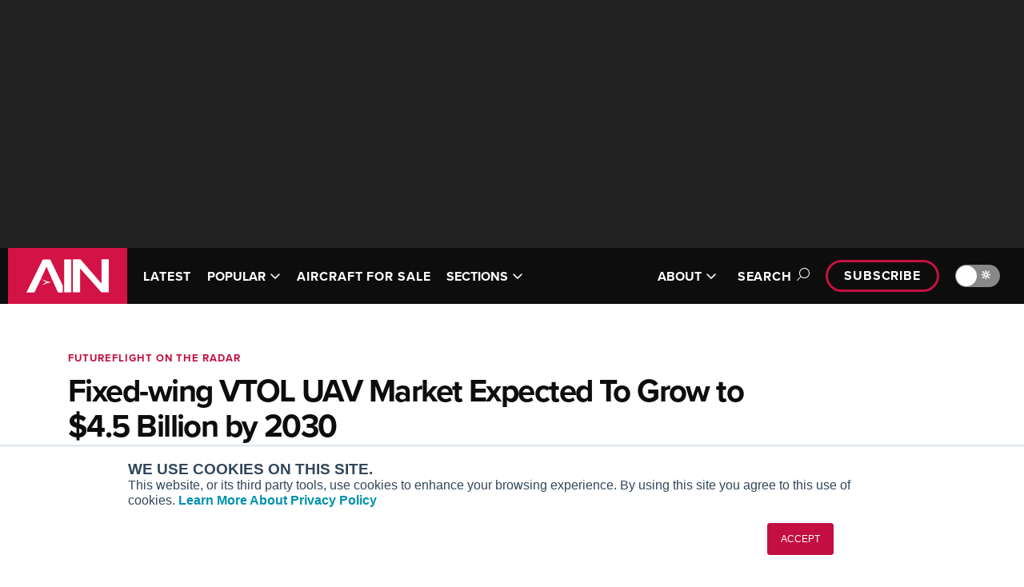

--- FILE ---
content_type: text/html; charset=utf-8
request_url: https://www.google.com/recaptcha/api2/aframe
body_size: 138
content:
<!DOCTYPE HTML><html><head><meta http-equiv="content-type" content="text/html; charset=UTF-8"></head><body><script nonce="hLh4BI0xDNDbGOVF6jgnYQ">/** Anti-fraud and anti-abuse applications only. See google.com/recaptcha */ try{var clients={'sodar':'https://pagead2.googlesyndication.com/pagead/sodar?'};window.addEventListener("message",function(a){try{if(a.source===window.parent){var b=JSON.parse(a.data);var c=clients[b['id']];if(c){var d=document.createElement('img');d.src=c+b['params']+'&rc='+(localStorage.getItem("rc::a")?sessionStorage.getItem("rc::b"):"");window.document.body.appendChild(d);sessionStorage.setItem("rc::e",parseInt(sessionStorage.getItem("rc::e")||0)+1);localStorage.setItem("rc::h",'1769305011232');}}}catch(b){}});window.parent.postMessage("_grecaptcha_ready", "*");}catch(b){}</script></body></html>

--- FILE ---
content_type: application/javascript; charset=utf-8
request_url: https://www.ainonline.com/_next/static/chunks/pages/news-brief/%5B...pathParts%5D-b009462f37a5b76d.js
body_size: 3021
content:
(self.webpackChunk_N_E=self.webpackChunk_N_E||[]).push([[1160],{6469:(e,t,a)=>{"use strict";a.d(t,{I:()=>h});var n=a(37876);a(14232);var l=a(66657),i=a(46034),r=a.n(i),d=a(83357),o=a(32314);let s=e=>{let{name:t,title:a,href:l,date:i,image:s,indent:c,dateDisplay:u="utc"}=e,h=e=>e?"string"!=typeof e?(0,o.E_)(e.toISOString(),u):(0,o.E_)(e,u):"";return(0,n.jsxs)("div",{className:"byline-and-date ".concat(r()["byline-and-date"]," ").concat(s?r()["byline-and-date--image"]:""),children:[s&&(0,n.jsx)("div",{className:r().image,children:s}),(0,n.jsxs)("div",{className:r().text,children:[t&&(0,n.jsx)("div",{className:r().byline,children:(0,n.jsx)(d.K,{name:t,title:a,href:l,indent:c})}),h(i)&&(0,n.jsx)("div",{className:r().date,children:h(i)})]})]})};var c=a(91423),u=a(52123);let h=e=>{let t,{url:a,sponsored:i=!1,date:r,label:d,labelPath:o,heading:h,subheading:m,media:b,onsiteCards:p,mediaCaption:f,videoHero:v,authors:y,bodyComponents:g,inThisArticleCards:_,sponsorBlock:w,expertOpinion:x,moreInCards:k,moreInHeading:j,adData:B,adCallback:C,nativeCallback:A,railBannerTopCallback:E,railBannerStickyCallback:N}=e,F=null==y?void 0:y.map((e,t,a)=>{let l,i,d=!1;return x&&(l=(0,n.jsx)(u.lZ,{loading:"lazy",placeholder:"data:image/svg+xml;base64,".concat((0,u.nk)((0,u.iM)(100,100))),width:100,height:100,src:"".concat("/images/cnc-images","/ain/AIN-Logo-expert.svg"),alt:"Expert image"})),0!==t&&(d=!0),t===a.length-1&&(i=r),(0,n.jsx)(s,{name:e.name,title:e.title,date:i,href:e.moreLink,image:l,indent:d},(0,c.A)())});return i||!y?t=(0,n.jsx)(s,{date:r}):y&&(t=F),x&&y&&(d="Expert Opinion"),(0,n.jsx)(l.n,{url:a,sponsored:i,label:d,labelPath:o,heading:h,subheading:m,media:b,onsiteCards:p,mediaCaption:f,videoHero:v,shareText:h,preBody:t,bodyComponents:g,inThisArticleCards:_,sponsorBlock:w,expertOpinion:x,authors:y,moreInCards:k,moreInHeading:j,adData:B,adCallback:C,nativeCallback:A,railBannerTopCallback:E,railBannerStickyCallback:N})}},21412:(e,t,a)=>{(window.__NEXT_P=window.__NEXT_P||[]).push(["/news-brief/[...pathParts]",function(){return a(62915)}])},24462:e=>{e.exports={container:"VideoEmbed_container__EKecn",video:"VideoEmbed_video__v1CTQ"}},26205:(e,t,a)=>{"use strict";a.d(t,{$:()=>s});var n=a(37876),l=a(14232),i=a(71311),r=a(6469),d=a(98857),o=a(28897);let s=e=>{var t,a,s,c,u,h;let{data:m,sponsorBlock:b,authorBio:p,adData:f,railBannerStickyCallback:v,railBannerTopCallback:y}=e,[g,_]=(0,l.useState)("https://www.ainonline.com"),[w,x]=(0,l.useState)(""),k=m.entityById,j=(null==k||null==(t=k.fieldAinSponsor)?void 0:t.length)>0,B="NodeFutureflightOnTheRadar"===k.__typename?"FutureFlight On The Radar":"FutureFlight",C=k.title,A=(0,n.jsx)(i.nB,{value:k.fieldFfSubhead}),E=null==(s=k.fieldFfMainImage)||null==(a=s.fpsc1200)?void 0:a.url,N=(0,n.jsx)(i.nB,{value:null==(c=k.fieldFfMainImage)?void 0:c.title}),F=null==(u=k.fieldAinPublicationDate)?void 0:u.date,S=(0,d.r)({aircraftReferences:null==k?void 0:k.fieldAinAircraftReference,companyReferences:null==k?void 0:k.fieldAinCompanyReference});return(0,l.useEffect)(()=>{_(window.location.href),x((0,n.jsx)(i.nB,{value:k.body}))},[m,k]),(0,n.jsx)(r.I,{url:g,sponsored:j,sponsorBlock:b,label:B,labelPath:j?void 0:"/futureflight",heading:C,subheading:A,media:(0,n.jsx)(o.lZ,{priority:!0,width:1200,height:630,quality:95,src:E,alt:(null==(h=k.fieldFfMainImage)?void 0:h.alt)||"Article image",onError:()=>!1}),mediaCaption:N,authors:p,date:F,bodyComponents:w,inThisArticleCards:S,adData:f,railBannerTopCallback:y,railBannerStickyCallback:v})}},32221:(e,t,a)=>{"use strict";a.d(t,{r:()=>i});var n=a(37876),l=a(28897);let i=e=>(e=>{var t,a,i,r,d,o,s;let c=null==e?void 0:e.status,u=null==e||null==(a=e.fieldUsrHeadshot)||null==(t=a.fieldMediaImage)?void 0:t.s650,h=[],m=null==e||null==(r=e.fieldUsrTwitter)||null==(i=r.uri)?void 0:i.path,b=null==e||null==(o=e.fieldUsrLinkedin)||null==(d=o.uri)?void 0:d.path,p=null==e?void 0:e.mail,f=null==e||null==(s=e.path)?void 0:s.alias,v=!(!c||-1!==[191].indexOf(parseInt(e.id)))&&(null==f?void 0:f.replace("/author","/author/contact"));return m&&h.push(m),b&&h.push(b),p&&v&&h.push(v),{name:null==e?void 0:e.fieldFullName,title:!!c&&(null==e?void 0:e.fieldUsrJobTitle),label:"About the author",bio:!!c&&(null==e?void 0:e.fieldUsrBioSummary),socialLinks:h,image:u&&(0,n.jsx)(l.lZ,{loading:"lazy",width:u.width,height:u.height,src:u.url,alt:null==u?void 0:u.alt}),moreLink:f,href:!!c&&f,email:p}})(e)},37899:(e,t,a)=>{"use strict";a.d(t,{M5:()=>o,cP:()=>d,n5:()=>s});var n=a(37876),l=a(14232),i=a(24462),r=a.n(i);let d=e=>{var t;let a=e.match(/^.*((youtu.be\/)|(v\/)|(\/u\/\w\/)|(embed\/)|(watch\?))\??(v=)?([^#&?]*).*/);return!!a&&(null==(t=a[8])?void 0:t.length)==11&&a[8]},o=e=>{if(e.includes("embed"))return e;let t=d(e);return t?"https://www.youtube.com/embed/".concat(t):e},s=e=>{let{url:t}=e,[a,i]=(0,l.useState)(""),d=(0,l.useMemo)(()=>t&&(t.includes("youtube.com")||t.includes("youtu.be"))?o(t):t,[t]);return((0,l.useEffect)(()=>{i(d)},[t]),t&&(t.includes("youtube.com")||t.includes("youtu.be"))&&a)?(0,n.jsx)("div",{className:r().container,children:(0,n.jsx)("iframe",{className:r().video,src:a,title:"YouTube video player",frameBorder:"0",allow:"accelerometer; autoplay; clipboard-write; encrypted-media; gyroscope; picture-in-picture",allowFullScreen:!0})}):(0,n.jsx)(n.Fragment,{})}},46034:e=>{e.exports={"byline-and-date":"BylineAndDate_byline-and-date__uXhcy",date:"BylineAndDate_date__dbokc","byline-and-date--image":"BylineAndDate_byline-and-date--image__KYveC",image:"BylineAndDate_image___kpSe",byline:"BylineAndDate_byline__6KW7e"}},62915:(e,t,a)=>{"use strict";a.r(t),a.d(t,{__N_SSP:()=>b,default:()=>p});var n=a(37876),l=a(14232),i=a(26205),r=a(81994),d=a(61242),o=a(32221),s=a(60582),c=a(51097),u=a(67305),h=a(79657),m=a(32314),b=!0;let p=e=>{var t,a;let{menus:b,data:p,sponsorData:f,authorBio:v}=e,y=f?(0,d.x)(f):void 0,g=v?v.map(o.r):void 0,_=(0,c.PU)(p);(0,l.useEffect)(()=>{(0,s.G1)(p.entityById)},[p]);let w=p.entityById,x=w.title,k=null==(a=w.fieldFfMainImage)||null==(t=a.fpsc1200)?void 0:t.url;return(0,n.jsxs)(r.L,{adData:_,menus:b,children:[(0,n.jsx)(h.T,{entityMetatags:w.metatag,structuredData:(()=>{var e;let t=null==g?void 0:g.map(e=>'{\n        "@type": "Person",\n        "name": "'.concat(e.name,'",\n        "url": "https://www.ainonline.com').concat(e.href,'"\n      }')),a=null==k?void 0:k.replace("https://backend.ainonline.com","https://www.ainonline.com/cdn-cgi/image/width=1200,format=webp,quality=85/https://backend.ainonline.com"),n=(0,m.iF)(null==(e=w.fieldAinPublicationDate)?void 0:e.date);return{__html:'{\n      "@context": "https://schema.org/",\n      "@type": "NewsArticle",\n      "headline": "'.concat(x,'",\n      "image": [\n        "').concat(a,'"\n       ],\n       "datePublished": "').concat(n,'",\n       "dateModified": "').concat(n,'",\n       "author": [\n          ').concat(t,"\n        ]\n    }\n  ")}})()}),(0,n.jsx)(i.$,{data:p,authorBio:g,sponsorBlock:y,adData:_,railBannerTopCallback:u.gq,railBannerStickyCallback:u.eK})]})}},71311:(e,t,a)=>{"use strict";a.d(t,{Qy:()=>o,S5:()=>c,nB:()=>s});var n=a(37876),l=a(86649),i=a(37899),r=a(85049);let d={replace:e=>{e.children&&e.children.forEach(e=>{var t;if("img"===e.name){let t,{src:a}=e.attribs;return t=a.includes("".concat("https://backend.ainonline.com"))?(0,r.default)({src:e.attribs.src,width:1600,quality:90}):(0,r.default)({src:"".concat("https://backend.ainonline.com").concat(e.attribs.src),width:1600,quality:90}),e.attribs.src=t}if("iframe"===e.name&&(null==e||null==(t=e.attribs)?void 0:t.class)==="media-oembed-content"){let{src:t}=e.attribs,a=(0,i.cP)(t);return e.attribs.width="100%",e.attribs.height="auto",e.attribs.src="https://www.youtube.com/embed/".concat(a),e}})}};function o(e){return(null==e?void 0:e.replace(/(?![^<]*>|[^<>]*<\/)((https?:)\/\/[a-z0-9&#@=./\-?_]+)/gi,'<a href="$1" target="_blank">$1</a>'))||""}function s(e){let{value:t}=e;return null!==t?(0,n.jsx)(n.Fragment,{children:(0,l.Ay)(o(t),d)}):(0,n.jsx)(n.Fragment,{})}let c=e=>(0,n.jsx)(s,{value:e.fieldText})}},e=>{e.O(0,[3565,7164,7725,8805,4587,3474,2314,7608,4722,6323,6649,6657,1097,7882,1302,636,6593,8792],()=>e(e.s=21412)),_N_E=e.O()}]);

--- FILE ---
content_type: application/javascript; charset=utf-8
request_url: https://www.ainonline.com/theme.js
body_size: -309
content:
;(function initTheme() {
  var theme = localStorage.getItem('theme') || 'light'
  if (theme === 'dark') {
    document.querySelector('html').setAttribute("data-theme", "dark");
    document.querySelector('html').setAttribute("style", "color-scheme: dark;");
  } else {
    document.querySelector('html').setAttribute("data-theme", "light");
    document.querySelector('html').setAttribute("style", "color-scheme: light;");
  }
})()